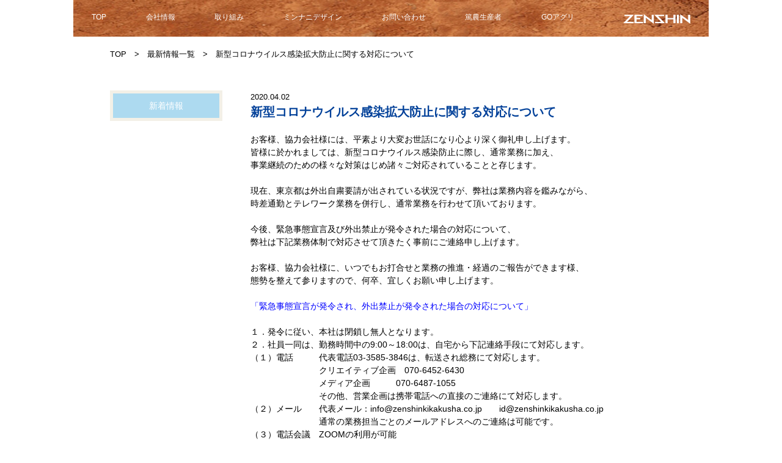

--- FILE ---
content_type: text/html
request_url: https://www.zenshinkikakusha.co.jp/news/20200402/index.html
body_size: 7831
content:
<!doctype html>
<html lang="ja">
<head>
<meta charset="UTF-8">
<meta name="keywords" content="マーケティング,コミュニケーション,プランニング,プロモーション,キャンペーン,メデイア,リサーチ,発表会,ロゴ,パッケージ,デザイン" />
<meta name="description" content="伝える　気持ち　コミュニケーションは未来へ　発見　想い　経験　驚き　感動　どのようなトーンで　どのようなマナーで伝えるか　効率的に伝える　相応しい表現　媒介を　お客様に寄り添い　共に考える　私たちの仕事" />
<meta http-equiv="X-UA-Compatible" content="IE=edge">
<meta name="viewport" content="width=device-width,initial-scale=1.0">
<link rel="shortcut icon" href="../../images/common/favicon.ico" type="favicon.ico" />
<title>ニュース | 全新企画社</title>

<link rel="stylesheet" href="../../css/common.css">
<link rel="stylesheet" href="../../css/news.css">
<script src="https://ajax.googleapis.com/ajax/libs/jquery/2.1.3/jquery.min.js"></script>
<script src="../../js/nav.js"></script>
<script src="../../js/pulldown.js"></script>
<script>
(function(i,s,o,g,r,a,m){i['GoogleAnalyticsObject']=r;i[r]=i[r]||function(){
(i[r].q=i[r].q||[]).push(arguments)},i[r].l=1*new Date();a=s.createElement(o),
m=s.getElementsByTagName(o)[0];a.async=1;a.src=g;m.parentNode.insertBefore(a,m)
})(window,document,'script','https://www.google-analytics.com/analytics.js','ga');
ga('create', 'UA-106327873-1', 'auto');
ga('send', 'pageview');
</script>
</head>

<body>
<header>
<div id="g_nav">
<div id="trigger"><div><span></span><span></span><span></span></div></div>
<nav>
<ul id="menu">
<li><a href="../../index.html">TOP</a>
<ul class="child">
<li><a href="../../top/promotion.html">考えるプロモーション</a></li>
<li><a href="../../top/media.html">考えるメディア</a></li>
<li><a href="../../top/creative.html">考えるクリエイティブ</a></li>
</ul>
</li>
<li>会社情報
<ul class="child">
<li><a href="../../company/profile.html">プロフィール</a></li>
<li><a href="../../company/attitude.html">経営理念</a></li>
<li><a href="../../company/history.html">創業と歴史</a></li>
<li><a href="../../company/company.html">会社概要</a></li>
<li><a href="../../company/recruit.html">採用情報</a></li>
</ul>
</li>
<li>取り組み
<ul class="child">
<li><a href="../../csr/shimoyama.html">こめづくり</a></li>
<li><a href="../../csr/moriya.html">やさいづくり</a></li>
<li><a href="../../csr/csr.html">CSR</a></li>
</ul>
</li>
<li><a href="../../service/dcs.html">ミンナニデザイン</a></li>
<li><a href="&#109;&#97;&#105;&#108;&#116;o&#58;inf&#111;&#64;&#122;ens&#104;i&#110;k&#105;k&#97;&#107;u&#115;ha.c&#111;&#46;&#106;p">お問い合わせ</a></li>
<li>篤農生産者
<ul class="child">
<li><a href="../../farm/ogurarice/index.html">おぐらライス</a></li>
<li><a href="../../farm/shimoyama/index.html">下山農園</a></li>
</ul>
</li>
<li><a href="http://zenshinkikakusha.co.jp/go-agri/" target="_blank">GOアグリ</a></li>
</ul>
</nav>
<p><a href="../../index.html"><img src="../../images/common/zenshin_logo.png" width="110" height="16" alt="ZENSHIN"/></a></p>
</div>
</header>

<nav id="crumb">
<ul>
<li><a href="../../index.html">TOP</a>　&#62;　</li>
<li><a href="../index.html">最新情報一覧</a>　&#62;　</li>
<li>新型コロナウイルス感染拡大防止に関する対応について</li>
</ul>
</nav>

<article>
<div id="news" class="cf">
<div id="news_list">新着情報</div>

<section>
<span class="date">2020.04.02</span>
<h3 class="news_title">新型コロナウイルス感染拡大防止に関する対応について</h3>

<p>お客様、協力会社様には、平素より大変お世話になり心より深く御礼申し上げます。<br>
<p>皆様に於かれましては、新型コロナウイルス感染防止に際し、通常業務に加え、<br>
事業継続のための様々な対策はじめ諸々ご対応されていることと存じます。<br>
<br>
<p>現在、東京都は外出自粛要請が出されている状況ですが、弊社は業務内容を鑑みながら、<br>
時差通勤とテレワーク業務を併行し、通常業務を行わせて頂いております。<br>
<br>
<p>今後、緊急事態宣言及び外出禁止が発令された場合の対応について、<br>
弊社は下記業務体制で対応させて頂きたく事前にご連絡申し上げます。<br>
<br>
<p>お客様、協力会社様に、いつでもお打合せと業務の推進・経過のご報告ができます様、<br>
態勢を整えて参りますので、何卒、宜しくお願い申し上げます。<br>
<br>
<font color="blue">「緊急事態宣言が発令され、外出禁止が発令された場合の対応について」</font><br>
<br>
１．発令に従い、本社は閉鎖し無人となります。<br>
２．社員一同は、勤務時間中の9:00～18:00は、自宅から下記連絡手段にて対応します。<br>
（１）電話　　　代表電話03-3585-3846は、転送され総務にて対応します。<br>
　　　　　　　　クリエイティブ企画　070-6452-6430<br>
　　　　　　　　メディア企画　　　070-6487-1055<br>
　　　　　　　　その他、営業企画は携帯電話への直接のご連絡にて対応します。<br>
（２）メール　　代表メール：info@zenshinkikakusha.co.jp　　id@zenshinkikakusha.co.jp<br>
　　　　　　　　通常の業務担当ごとのメールアドレスへのご連絡は可能です。<br>
（３）電話会議　ZOOMの利用が可能<br>
（４）ＦＡＸ　　内容確認不可。<br>
（５）郵便物他　内容確認不可。<br>
<br>
<p>以上</p>

</section>

</div>
</article>

<footer>
<div id="footer_link">
<div>
<dl>
<dt><a href="../../index.html">TOP</a></dt>
<dd><a href="../../top/promotion.html">考えるプロモーション</a></dd>
<dd><a href="../../top/media.html">考えるメディア</a></dd>
<dd><a href="../../top/creative.html">考えるクリエイティブ</a></dd>
</dl>
<dl>
<dt>会社情報</dt>
<dd><a href="../../company/profile.html">プロフィール</a></dd>
<dd><a href="../../company/attitude.html">経営理念</a></dd>
<dd><a href="../../company/history.html">創業と歴史</a></dd>
<dd><a href="../../company/company.html">会社概要</a></dd>
<dd><a href="../../company/recruit.html">採用情報</a></dd>
</dl>
<dl>
<dt>取り組み</dt>
<dd><a href="../../csr/shimoyama.html">こめづくり</a></dd>
<dd><a href="../../csr/moriya.html">やさいづくり</a></dd>
<dd><a href="../../csr/csr.html">CSR</a></dd>
</dl>
<dl>
<dt><a href="../../service/dcs.html">ミンナニデザイン</a></dt>
<dd></dd>
</dl>
<dl>
<dt><a href="&#109;&#97;&#105;&#108;&#116;o&#58;inf&#111;&#64;&#122;ens&#104;i&#110;k&#105;k&#97;&#107;u&#115;ha.c&#111;&#46;&#106;p">お問い合わせ</a></dt>
<dd></dd>
</dl>
<dl>
<dt>篤農生産者</dt>
<dd><a href="../../farm/ogurarice/index.html">おぐらライス</a></dd>
<dd><a href="../../farm/shimoyama/index.html">下山農園</a></dd>
</dl>
<dl>
<dt><a href="http://zenshinkikakusha.co.jp/go-agri/" target="_blank">GOアグリ</a></dt>
<dd></dd>
</dl>
</div>
<address>
<a href="../index.html">株式会社 全新企画社</a><br>
〒106-0041 東京都港区麻布台3丁目4番11号 中央飯倉ビル4F・5F<br>
TEL 03-3585-3846　FAX 03-3582-0725<br>
e-mail <a href="&#109;&#97;&#105;&#108;&#116;o&#58;inf&#111;&#64;&#122;ens&#104;i&#110;k&#105;k&#97;&#107;u&#115;ha.c&#111;&#46;&#106;p">info@zenshinkikakusha.co.jp</a>
</address>
</div>
<div id="copyright">
<p>&#9426; Copyright ZENSHIN KIKAKUSHA Co.,Ltd. All Rights Reserved.</p>
<p><a href="../../privacy/index.html">プライバシーポリシー</a></p>
</div>
</footer>
</body>
</html>

--- FILE ---
content_type: text/css
request_url: https://www.zenshinkikakusha.co.jp/css/common.css
body_size: 7337
content:
@charset "UTF-8";

* {
	margin: 0;
	padding: 0;
	list-style-type: none;
	border: none;
	box-sizing: border-box;
}

.cf:before,
.cf:after {
    content:"";
    display:table;
}
 
.cf:after {
    clear:both;
}

::-moz-selection {
	background: #333;
	color: #FFF;
}

::selection {
	background: #333;
	color: #FFF;
}

@font-face {
  font-family: 'Noto-Regular';
  src: url('../font/Noto-Regular.woff') format('woff'),
       url('../font/Noto-Regular.ttf')  format('truetype');
}

@font-face {
  font-family: 'Noto-Thin';
  src: url('../font/Noto-Thin.woff') format('woff'),
       url('../font/Noto-Thin.ttf')  format('truetype');
}

body {
	font-size: 14px;
	font-family: "ヒラギノ角ゴ ProN W3",Hiragino Kaku Gothic ProN,"メイリオ",Meiryo,sans-serif;
	color: #000;
	line-height: 1.5;
	box-sizing: border-box;
}

a:link {
	color: #000;
	text-decoration: none;
}

a:hover {
	color: #000;
	text-decoration: none;
}

a:visited {
	color: #000;
	text-decoration: none;
}

a:active {
	color: #000;
	text-decoration: none;
}

img {
	display: block;
}

/*グローバルナビ*/
header {
	width: 100%;
	height: 60px;
	display: -webkit-flex;
	display: flex;
	-webkit-justify-content: center;
	justify-content: center;
	position: fixed;
	z-index: 100;
}

#header {
	background-color: rgba(0,0,0,.3);
}

header nav {
	width: 880px;
	padding: 0 30px;
	display: -webkit-flex;
	display: flex;
	position: relative;
	z-index: 100;
}

header nav ul {
	width: 100%;
	display: -webkit-flex;
	display: flex;
	-webkit-justify-content: space-between;
    justify-content: space-between;
}

header nav ul li {
	font-size: 85%;
	color: #FFF;
	padding: 20px 65px 20px 0;
}

header nav ul li:last-child {
	padding: 20px 0;
}

header nav ul a {
	color: #FFF !important;
	line-height: 1;
	text-decoration: none;
}

header nav ul a:hover {
	text-decoration: underline;
}

/*プルダウンメニュー*/
ul#menu li {
    position: relative;
}

ul.child {
	width: 130px;
	margin: 2px 0 0 -10px;
    display: none;
    position: absolute;
}

ul.child li {
	padding: 7px 0 7px 10px;
	background-color: rgba(0,0,0,.3);
}

#g_nav ul.child li {
	padding: 7px 0 7px 10px;
	background-color: rgba(0,0,0,.3);
}

ul.child li:first-child {
	margin: 20px 0 0 0;
}

ul.child li:last-child {
	padding: 7px 0 7px 10px;
}

/*下層ページ用グローバルナビ*/
#g_nav {
	width: 1040px;
	height: 60px;
	justify-content: flex-start;
	position: relative;
	background-image: url(../images/common/gnav.jpg);
}

#g_nav nav {
	background: none;
}

#g_nav nav ul li {
	color: #FFF;
	padding: 20px 30px 20px 0;
}

#g_nav nav ul li a:hover {
	text-decoration: underline;
}

#g_nav p {
	position: absolute;
	right: 30px;
	top: 23px;
	z-index: 200;
}

/*ハンバーガーメニュー*/
#trigger,
#trigger span {
	transition: ease 0.2s;
}

#trigger {
	display: none;
	width: 34px;
	height: 17px;
	position: absolute;
	left: 10px;
	top: 22px;
}

#trigger span {
	width: 100%;
	height: 3px;
	position: absolute;
	left: 0;
	background-color: #000;
}

#trigger span:nth-of-type(1) {
	top: 0;
}

#trigger span:nth-of-type(2) {
	top: 7px;
}

#trigger span:nth-of-type(3) {
	bottom: 0;
}

.active #trigger span:nth-child(1) {
	-webkit-transform: translateY(7px) rotate(-45deg);
	transform: translateY(7px) rotate(-45deg);
}

.active #trigger span:nth-child(2) {
	opacity: 0;
}

.active #trigger span:nth-child(3) {
	-webkit-transform: translateY(-6px) rotate(45deg);
	transform: translateY(-6px) rotate(45deg);
}

/*パン屑ナビ*/
#crumb {
	max-width: 960px;
	padding: 80px 20px 50px 20px;
	margin: 0 auto;
	font-size: 90%;
}

#crumb ul {
	display: -webkit-flex;
	display: flex;
}

#crumb ul li a:hover {
	text-decoration: underline;
}

/*コンテンツ*/
article {
	max-width: 960px;
	padding: 0 20px 200px 20px;
	margin: 0 auto;
	position: relative;
	z-index: 10;
}

.title {
	width: 100%;
	font-size: 140%;
	font-weight: bold;
	padding: 0 0 5px 0;
	margin: 0 0 20px 0;
	border-bottom: 1px solid #80522A;
}

#list {
	width: 100%;
	margin: -15px 0 0 0;
}

#list dl {
	width: 100%;
	padding: 0 0 5px 0;
	margin: 0 0 5px 0;
	display: table;
	border-bottom: 1px solid #80522A;
}

#list dl dt {
	width: 10em;
	display: table-cell;
}

#list dl dd a:hover {
	text-decoration: underline;
}

#list dl dd span {
	width: 100%;
	display: block;
}

.border {
	padding: 0 0 5px 0;
	margin: 0 0 5px 0;
	border-bottom: 1px solid #80522A;
}

.mgn_25 {
	margin: 0 0 25px 0 !important;
}

.mgn_50 {
	margin: 0 0 50px 0 !important;
}

.mgn_70 {
	margin: 0 0 70px 0 !important;
}

.mgn_100 {
	margin: 0 0 100px 0 !important;
}

.mgn_200 {
	margin: 0 0 200px 0 !important;
}

/*フッター*/
footer {
	width: 100%;
	padding: 40px 20px 30px 20px;
	color: #FFF;
	line-height: 1.7;
	background-color: #282828;
}

footer a {
	font-weight: normal !important;
	color: #FFF !important;
}

footer a:hover {
	text-decoration: underline;
}

#footer_link {
	max-width: 1260px;
	margin: 0 auto 80px auto;
	font-size: 75%;
	display: -webkit-flex;
	display: flex;
    -webkit-justify-content: space-between;
    justify-content: space-between;
	-webkit-align-items: flex-end;
    align-items: flex-end;
}

#footer_link div {
	display: -webkit-flex;
	display: flex;
}

#footer_link dl {
	padding: 0 25px 0 0;
	margin: 0 25px 0 0;
	border-right: 1px solid #494949;
}

#footer_link dl:first-child {
	padding: 0 25px;
	border-left: 1px solid #494949;
}

#footer_link dt {
	font-size: 110%;
}

#footer_link dd {
	text-indent: 1em;
}

address {
	font-style: normal;
	margin: 0 0 -0.5em 0;
}

#copyright {
	max-width: 1040px;
	margin: 0 auto;
	font-size: 70%;
    display: -webkit-flex;
	display: flex;
	-webkit-justify-content: space-between;
    justify-content: space-between;
}

@media screen and (max-width:930px) {
body {
	font-size: 13px;
}

/*グローバルナビ*/
header {
	height: 60px;
	background-color: rgba(0,0,0,.3);
}

header nav {
	width: 50%;
	position: absolute;
	left: 0;
    top: -665px;
	transition: ease 0.2s;
	background-color: rgba(0,0,0,.7);
}

header nav ul {
	display: block;
}

header nav ul li {
	padding: 10px 0;
}

header nav ul li:last-child {
	padding: 10px 0;
}

/*プルダウンメニュー*/
ul.child {
	width: auto;
    position: relative;
	display: block;
}

ul.child li:first-child {
	margin: 10px 0 0 0;
}

/*下層ページ用グローバルナビ*/
#g_nav {
	width: 100%;
}

#g_nav nav {
	width: 50%;
	position: absolute;
	left: 0;
    top: -641px;
	transition: ease 0.2s;
	background-color: rgba(0,0,0,.7);
}

#g_nav nav ul {
	display: block;
	padding: 0 0 10px 0;
}

#g_nav nav ul li {
	padding: 10px 0 0 0;
}

#g_nav ul.child li {
	background-color: rgba(0,0,0,0);
}

/*ハンバーガーメニュー*/
.active nav {
	-webkit-transform: translateY(680px);
	transform: translateY(680px);
}

.active #g_nav nav {
	-webkit-transform: translateY(640px);
	transform: translateY(640px);
}

#trigger {
	display: block;
}

/*フッター*/
#footer_link {
	max-width: 920px;
	-webkit-flex-direction: column;
    flex-direction: column;
	-webkit-justify-content: center;
    justify-content: center;
	align-items: flex-start;
}

#footer_link div {
	display: block;
}

#footer_link dl {
	padding: 0 0 0 0;
	margin: 0 0 20px 0;
	border-right: none;
}

#footer_link dl:first-child {
	padding: 0 0 0 0;
	border-left: none;
}

#copyright {
	-webkit-flex-direction: column-reverse;
    flex-direction: column-reverse;
	text-align: center;
}

#copyright p:last-child {
	margin: 0 0 10px 0;
}
}

--- FILE ---
content_type: text/css
request_url: https://www.zenshinkikakusha.co.jp/css/news.css
body_size: 661
content:
@charset "UTF-8";

#news {
}

#news_list {
	width: 20%;
	height: 50px;
	padding: 10px;
	float: left;
	color: #FFF;
	text-align: center;
	display: -webkit-flex;
	display: flex;
	-webkit-justify-content: center;
	justify-content: center;
	-webkit-align-items: center;
	align-items: center;
	border: 5px solid #F3F0E7;
	background-color: #ADDAf0;
}

#news section {
	width: 75%;
	padding: 0 0 50px 0;
	margin: 0 0 50px 0;
	float: right;
	border-bottom: 1px solid #A0A0A0;
}

#news section:last-child {
	padding: 0 0 0 0;
	margin: 0 0 0 0;
	border-bottom: none;
}

.date {
	font-size: 90%;
}

.news_title {
	font-size: 140%;
	color: #014099;
	margin: 0 0 20px 0;
}

@media screen and (max-width:930px) {
#news_list {
	width: 200px;
	margin: 0 0 20px 0;
	float: none;
}

#news section {
	width: 100%;
	float: none;
}
}

--- FILE ---
content_type: application/javascript
request_url: https://www.zenshinkikakusha.co.jp/js/nav.js
body_size: -59
content:
$(function() {
$('#trigger').click(function(){
$('header').toggleClass('active');
});
});